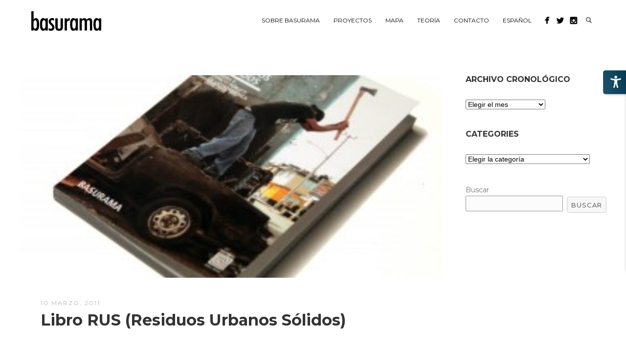

--- FILE ---
content_type: text/html; charset=UTF-8
request_url: https://basurama.org/prensa/6000km-2011-libro-6-000km-paisajes-despues-de-la-batalla-basurama-2011-rus-2008-2010-2012-libro-rus-residuos-urbanos-solidos/
body_size: 11347
content:
<!DOCTYPE html>
<html dir="ltr" lang="es-ES" prefix="og: https://ogp.me/ns#">
<head>
<meta http-equiv="Content-Type" content="text/html; charset=UTF-8" />

<!-- facebook meta tag for image -->
<meta property="og:image" content="https://basurama.org/wp-content/uploads/2013/01/portada-rus-libro-300x2325.jpg"/>
<!-- Google+ meta tag for image -->
<meta itemprop="image" content="https://basurama.org/wp-content/uploads/2013/01/portada-rus-libro-300x2325.jpg">
<!-- twitter meta -->
<meta name="twitter:card" content="summary_large_image" />
<meta name="twitter:site" content="@global_rec">
<meta name="twitter:title" content="" />
<meta name="twitter:description" content="" />
<meta name="twitter:creator" content="@global_rec">
<meta name="twitter:image:src" content="">
<meta property="twitter:account_id" content="XXXXXX" />


<!-- Mobile Devices Viewport Resset-->
<meta name="viewport" content="width=device-width, initial-scale=1.0, maximum-scale=1">
<meta name="apple-mobile-web-app-capable" content="yes">
<!-- <meta name="viewport" content="initial-scale=1.0, user-scalable=1" /> -->
<!-- Keywords-->
<meta name="keywords" content="basura, autobarrios, autoparques, basurama, gestión cultural, espacio público, RUS, arte, playgrounds" />





<link rel="alternate" type="application/rss+xml" title="Basurama RSS" href="https://basurama.org/feed/" />
<link rel="pingback" href="https://basurama.org/xmlrpc.php" />
<link rel="shortcut icon" type="image/x-icon" href="https://basurama.org/wp-content/uploads/2021/02/favicon.png" />

<!--[if lt IE 9]>
<script src="https://basurama.org/wp-content/themes/thestory/js/html5shiv.js"></script>
<![endif]-->

<title>Libro RUS (Residuos Urbanos Sólidos) - Basurama</title>

		<!-- All in One SEO 4.8.8 - aioseo.com -->
	<meta name="robots" content="max-image-preview:large" />
	<link rel="canonical" href="https://basurama.org/prensa/6000km-2011-libro-6-000km-paisajes-despues-de-la-batalla-basurama-2011-rus-2008-2010-2012-libro-rus-residuos-urbanos-solidos/" />
	<meta name="generator" content="All in One SEO (AIOSEO) 4.8.8" />
		<meta property="og:locale" content="es_ES" />
		<meta property="og:site_name" content="Basurama - In love we trash" />
		<meta property="og:type" content="article" />
		<meta property="og:title" content="Libro RUS (Residuos Urbanos Sólidos) - Basurama" />
		<meta property="og:url" content="https://basurama.org/prensa/6000km-2011-libro-6-000km-paisajes-despues-de-la-batalla-basurama-2011-rus-2008-2010-2012-libro-rus-residuos-urbanos-solidos/" />
		<meta property="article:published_time" content="2011-03-10T09:34:10+00:00" />
		<meta property="article:modified_time" content="2022-02-10T15:12:51+00:00" />
		<meta name="twitter:card" content="summary_large_image" />
		<meta name="twitter:title" content="Libro RUS (Residuos Urbanos Sólidos) - Basurama" />
		<script type="application/ld+json" class="aioseo-schema">
			{"@context":"https:\/\/schema.org","@graph":[{"@type":"BreadcrumbList","@id":"https:\/\/basurama.org\/prensa\/6000km-2011-libro-6-000km-paisajes-despues-de-la-batalla-basurama-2011-rus-2008-2010-2012-libro-rus-residuos-urbanos-solidos\/#breadcrumblist","itemListElement":[{"@type":"ListItem","@id":"https:\/\/basurama.org#listItem","position":1,"name":"Home","item":"https:\/\/basurama.org","nextItem":{"@type":"ListItem","@id":"https:\/\/basurama.org\/prensa\/6000km-2011-libro-6-000km-paisajes-despues-de-la-batalla-basurama-2011-rus-2008-2010-2012-libro-rus-residuos-urbanos-solidos\/#listItem","name":"Libro RUS (Residuos Urbanos S\u00f3lidos)"}},{"@type":"ListItem","@id":"https:\/\/basurama.org\/prensa\/6000km-2011-libro-6-000km-paisajes-despues-de-la-batalla-basurama-2011-rus-2008-2010-2012-libro-rus-residuos-urbanos-solidos\/#listItem","position":2,"name":"Libro RUS (Residuos Urbanos S\u00f3lidos)","previousItem":{"@type":"ListItem","@id":"https:\/\/basurama.org#listItem","name":"Home"}}]},{"@type":"Organization","@id":"https:\/\/basurama.org\/#organization","name":"Basurama","description":"In love we trash","url":"https:\/\/basurama.org\/"},{"@type":"WebPage","@id":"https:\/\/basurama.org\/prensa\/6000km-2011-libro-6-000km-paisajes-despues-de-la-batalla-basurama-2011-rus-2008-2010-2012-libro-rus-residuos-urbanos-solidos\/#webpage","url":"https:\/\/basurama.org\/prensa\/6000km-2011-libro-6-000km-paisajes-despues-de-la-batalla-basurama-2011-rus-2008-2010-2012-libro-rus-residuos-urbanos-solidos\/","name":"Libro RUS (Residuos Urbanos S\u00f3lidos) - Basurama","inLanguage":"es-ES","isPartOf":{"@id":"https:\/\/basurama.org\/#website"},"breadcrumb":{"@id":"https:\/\/basurama.org\/prensa\/6000km-2011-libro-6-000km-paisajes-despues-de-la-batalla-basurama-2011-rus-2008-2010-2012-libro-rus-residuos-urbanos-solidos\/#breadcrumblist"},"image":{"@type":"ImageObject","url":"https:\/\/basurama.org\/wp-content\/uploads\/2013\/01\/portada-rus-libro-300x2325.jpg","@id":"https:\/\/basurama.org\/prensa\/6000km-2011-libro-6-000km-paisajes-despues-de-la-batalla-basurama-2011-rus-2008-2010-2012-libro-rus-residuos-urbanos-solidos\/#mainImage","width":300,"height":232,"caption":"Libro RUS (Residuos Urbanos S\u00f3lidos)"},"primaryImageOfPage":{"@id":"https:\/\/basurama.org\/prensa\/6000km-2011-libro-6-000km-paisajes-despues-de-la-batalla-basurama-2011-rus-2008-2010-2012-libro-rus-residuos-urbanos-solidos\/#mainImage"},"datePublished":"2011-03-10T10:34:10+01:00","dateModified":"2022-02-10T16:12:51+01:00"},{"@type":"WebSite","@id":"https:\/\/basurama.org\/#website","url":"https:\/\/basurama.org\/","name":"Basurama","description":"In love we trash","inLanguage":"es-ES","publisher":{"@id":"https:\/\/basurama.org\/#organization"}}]}
		</script>
		<!-- All in One SEO -->

<link rel="alternate" hreflang="es-es" href="https://basurama.org/prensa/6000km-2011-libro-6-000km-paisajes-despues-de-la-batalla-basurama-2011-rus-2008-2010-2012-libro-rus-residuos-urbanos-solidos/" />
<link rel="alternate" hreflang="x-default" href="https://basurama.org/prensa/6000km-2011-libro-6-000km-paisajes-despues-de-la-batalla-basurama-2011-rus-2008-2010-2012-libro-rus-residuos-urbanos-solidos/" />
<link rel='dns-prefetch' href='//www.youtube.com' />
<link rel='dns-prefetch' href='//fonts.googleapis.com' />
<link rel='dns-prefetch' href='//s.w.org' />
<link rel="alternate" type="application/rss+xml" title="Basurama &raquo; Feed" href="https://basurama.org/feed/" />
<link rel="alternate" type="application/rss+xml" title="Basurama &raquo; Feed de los comentarios" href="https://basurama.org/comments/feed/" />
		<script type="text/javascript">
			window._wpemojiSettings = {"baseUrl":"https:\/\/s.w.org\/images\/core\/emoji\/13.1.0\/72x72\/","ext":".png","svgUrl":"https:\/\/s.w.org\/images\/core\/emoji\/13.1.0\/svg\/","svgExt":".svg","source":{"concatemoji":"https:\/\/basurama.org\/wp-includes\/js\/wp-emoji-release.min.js?ver=5.8.12"}};
			!function(e,a,t){var n,r,o,i=a.createElement("canvas"),p=i.getContext&&i.getContext("2d");function s(e,t){var a=String.fromCharCode;p.clearRect(0,0,i.width,i.height),p.fillText(a.apply(this,e),0,0);e=i.toDataURL();return p.clearRect(0,0,i.width,i.height),p.fillText(a.apply(this,t),0,0),e===i.toDataURL()}function c(e){var t=a.createElement("script");t.src=e,t.defer=t.type="text/javascript",a.getElementsByTagName("head")[0].appendChild(t)}for(o=Array("flag","emoji"),t.supports={everything:!0,everythingExceptFlag:!0},r=0;r<o.length;r++)t.supports[o[r]]=function(e){if(!p||!p.fillText)return!1;switch(p.textBaseline="top",p.font="600 32px Arial",e){case"flag":return s([127987,65039,8205,9895,65039],[127987,65039,8203,9895,65039])?!1:!s([55356,56826,55356,56819],[55356,56826,8203,55356,56819])&&!s([55356,57332,56128,56423,56128,56418,56128,56421,56128,56430,56128,56423,56128,56447],[55356,57332,8203,56128,56423,8203,56128,56418,8203,56128,56421,8203,56128,56430,8203,56128,56423,8203,56128,56447]);case"emoji":return!s([10084,65039,8205,55357,56613],[10084,65039,8203,55357,56613])}return!1}(o[r]),t.supports.everything=t.supports.everything&&t.supports[o[r]],"flag"!==o[r]&&(t.supports.everythingExceptFlag=t.supports.everythingExceptFlag&&t.supports[o[r]]);t.supports.everythingExceptFlag=t.supports.everythingExceptFlag&&!t.supports.flag,t.DOMReady=!1,t.readyCallback=function(){t.DOMReady=!0},t.supports.everything||(n=function(){t.readyCallback()},a.addEventListener?(a.addEventListener("DOMContentLoaded",n,!1),e.addEventListener("load",n,!1)):(e.attachEvent("onload",n),a.attachEvent("onreadystatechange",function(){"complete"===a.readyState&&t.readyCallback()})),(n=t.source||{}).concatemoji?c(n.concatemoji):n.wpemoji&&n.twemoji&&(c(n.twemoji),c(n.wpemoji)))}(window,document,window._wpemojiSettings);
		</script>
		<style type="text/css">
img.wp-smiley,
img.emoji {
	display: inline !important;
	border: none !important;
	box-shadow: none !important;
	height: 1em !important;
	width: 1em !important;
	margin: 0 .07em !important;
	vertical-align: -0.1em !important;
	background: none !important;
	padding: 0 !important;
}
</style>
	<link rel='stylesheet' id='wp-block-library-css'  href='https://basurama.org/wp-includes/css/dist/block-library/style.min.css?ver=5.8.12' type='text/css' media='all' />
<link rel='stylesheet' id='admin-style-css'  href='https://basurama.org/wp-content/plugins/accessibility/assets//css/admin-style.css?ver=1.0.6' type='text/css' media='all' />
<link rel='stylesheet' id='contact-form-7-css'  href='https://basurama.org/wp-content/plugins/contact-form-7/includes/css/styles.css?ver=5.5.3' type='text/css' media='all' />
<link rel='stylesheet' id='m34loops-css-css'  href='https://basurama.org/wp-content/plugins/loops-m34-master/style/loop-shortcode-m34.css?ver=5.8.12' type='text/css' media='all' />
<link rel='stylesheet' id='wpml-legacy-horizontal-list-0-css'  href='https://basurama.org/wp-content/plugins/sitepress-multilingual-cms/templates/language-switchers/legacy-list-horizontal/style.min.css?ver=1' type='text/css' media='all' />
<style id='wpml-legacy-horizontal-list-0-inline-css' type='text/css'>
.wpml-ls-statics-shortcode_actions, .wpml-ls-statics-shortcode_actions .wpml-ls-sub-menu, .wpml-ls-statics-shortcode_actions a {border-color:#cdcdcd;}.wpml-ls-statics-shortcode_actions a, .wpml-ls-statics-shortcode_actions .wpml-ls-sub-menu a, .wpml-ls-statics-shortcode_actions .wpml-ls-sub-menu a:link, .wpml-ls-statics-shortcode_actions li:not(.wpml-ls-current-language) .wpml-ls-link, .wpml-ls-statics-shortcode_actions li:not(.wpml-ls-current-language) .wpml-ls-link:link {color:#444444;background-color:#ffffff;}.wpml-ls-statics-shortcode_actions a, .wpml-ls-statics-shortcode_actions .wpml-ls-sub-menu a:hover,.wpml-ls-statics-shortcode_actions .wpml-ls-sub-menu a:focus, .wpml-ls-statics-shortcode_actions .wpml-ls-sub-menu a:link:hover, .wpml-ls-statics-shortcode_actions .wpml-ls-sub-menu a:link:focus {color:#000000;background-color:#eeeeee;}.wpml-ls-statics-shortcode_actions .wpml-ls-current-language > a {color:#444444;background-color:#ffffff;}.wpml-ls-statics-shortcode_actions .wpml-ls-current-language:hover>a, .wpml-ls-statics-shortcode_actions .wpml-ls-current-language>a:focus {color:#000000;background-color:#eeeeee;}
</style>
<link rel='stylesheet' id='wpml-menu-item-0-css'  href='https://basurama.org/wp-content/plugins/sitepress-multilingual-cms/templates/language-switchers/menu-item/style.min.css?ver=1' type='text/css' media='all' />
<link rel='stylesheet' id='cms-navigation-style-base-css'  href='https://basurama.org/wp-content/plugins/wpml-cms-nav/res/css/cms-navigation-base.css?ver=1.5.5' type='text/css' media='screen' />
<link rel='stylesheet' id='cms-navigation-style-css'  href='https://basurama.org/wp-content/plugins/wpml-cms-nav/res/css/cms-navigation.css?ver=1.5.5' type='text/css' media='screen' />
<link rel='stylesheet' id='pexeto-font-0-css' href="https://fonts.googleapis.com/css?family=Open+Sans%3A400%2C300%2C400italic%2C700&#038;ver=5.8.12" type='text/css' media='all' />
<link rel='stylesheet' id='pexeto-font-1-css' href="https://fonts.googleapis.com/css?family=Montserrat%3A400%2C700&#038;ver=5.8.12" type='text/css' media='all' />
<link rel='stylesheet' id='pexeto-pretty-photo-css'  href='https://basurama.org/wp-content/themes/thestory/css/prettyPhoto.css?ver=1.9.13' type='text/css' media='all' />
<link rel='stylesheet' id='pexeto-stylesheet-css'  href='https://basurama.org/wp-content/themes/thestory-child-basurama/style.css?ver=1.9.13' type='text/css' media='all' />
<style id='pexeto-stylesheet-inline-css' type='text/css'>
button, .button , input[type="submit"], input[type="button"], 
								#submit, .left-arrow:hover,.right-arrow:hover, .ps-left-arrow:hover, 
								.ps-right-arrow:hover, .cs-arrows:hover,.nivo-nextNav:hover, .nivo-prevNav:hover,
								.scroll-to-top:hover, .services-icon .img-container, .services-thumbnail h3:after,
								.pg-pagination a.current, .pg-pagination a:hover, #content-container .wp-pagenavi span.current, 
								#content-container .wp-pagenavi a:hover, #blog-pagination a:hover,
								.pg-item h2:after, .pc-item h2:after, .ps-icon, .ps-left-arrow:hover, .ps-right-arrow:hover,
								.pc-next:hover, .pc-prev:hover, .pc-wrapper .icon-circle, .pg-item .icon-circle, .qg-img .icon-circle,
								.ts-arrow:hover, .section-light .section-title:before, .section-light2 .section-title:after,
								.section-light-bg .section-title:after, .section-dark .section-title:after,
								.woocommerce .widget_price_filter .ui-slider .ui-slider-range,
								.woocommerce-page .widget_price_filter .ui-slider .ui-slider-range, 
								.controlArrow.prev:hover,.controlArrow.next:hover, .pex-woo-cart-num,
								.woocommerce span.onsale, .woocommerce-page span.onsale.woocommerce nav.woocommerce-pagination ul li span.current, .woocommerce-page nav.woocommerce-pagination ul li span.current,
								.woocommerce #content nav.woocommerce-pagination ul li span.current, .woocommerce-page #content nav.woocommerce-pagination ul li span.current,
								.woocommerce #content nav.woocommerce-pagination ul li span.current, .woocommerce-page #content nav.woocommerce-pagination ul li span.current,
								.woocommerce nav.woocommerce-pagination ul li a:hover, .woocommerce-page nav.woocommerce-pagination ul li a:hover,
								.woocommerce #content nav.woocommerce-pagination ul li a:hover, .woocommerce-page #content nav.woocommerce-pagination ul li a:hover,
								.woocommerce nav.woocommerce-pagination ul li a:focus, .woocommerce-page nav.woocommerce-pagination ul li a:focus,
								.woocommerce #content nav.woocommerce-pagination ul li a:focus, .woocommerce-page #content nav.woocommerce-pagination ul li a:focus,
								.pt-highlight .pt-title{background-color:#ceb829;}a, a:hover, .post-info a:hover, .read-more, .footer-widgets a:hover, .comment-info .reply,
								.comment-info .reply a, .comment-info, .post-title a:hover, .post-tags a, .format-aside aside a:hover,
								.testimonials-details a, .lp-title a:hover, .woocommerce .star-rating, .woocommerce-page .star-rating,
								.woocommerce .star-rating:before, .woocommerce-page .star-rating:before, .tabs .current a,
								#wp-calendar tbody td a, .widget_nav_menu li.current-menu-item > a, .archive-page a:hover, .woocommerce-MyAccount-navigation li.is-active a{color:#ceb829;}.accordion-title.current, .read-more, .bypostauthor, .sticky,
								.pg-cat-filter a.current{border-color:#ceb829;}.pg-element-loading .icon-circle:after{border-top-color:#ceb829;}body, .page-wrapper, #sidebar input[type="text"], 
									#sidebar input[type="password"], #sidebar textarea, .comment-respond input[type="text"],
									 .comment-respond textarea{background-color:#ffffff;}.header-wrapper, .pg-navigation, .mobile.page-template-template-fullscreen-slider-php #header, .mobile.page-template-template-fullscreen-slider-php .header-wrapper{background-color:#ffffff;}.page-title h1, #menu>ul>li>a, #menu>div>ul>li>a, .page-subtitle, 
								.icon-basket:before, .pex-woo-cart-btn:before, .pg-cat-filter a,
								.ps-nav-text, .ps-back-text, .mob-nav-btn, .pg-filter-btn{color:#000000;}.page-title h1:after, .nav-menu > ul > li > a:after, 
								.nav-menu > div.menu-ul > ul > li > a:after, .ps-new-loading span{background-color:#000000;}.dark-header #header{background-color:rgba(255,255,255,0.7);}.fixed-header-scroll #header{background-color:rgba(255,255,255,0.95);}#logo-container img{width:143px; }#logo-container img{height:40px;}h1,h2,h3,h4,h5,h6,.pt-price{font-family:Montserrat;}body{font-family:Montserrat;font-size:14px;}body, #footer, .sidebar-box, .services-box, .ps-content, .page-masonry .post, .services-title-box{font-size:14px;}#menu ul li a{font-family:Montserrat;}.page-title h1{font-family:Montserrat;font-size:30px;}.sidebar-box .title, .footer-box .title{font-family:Montserrat;font-size:16px;}.page-title-wrapper{min-height:150px; height:150px;}.content-slider{padding-top:60px; padding-bottom:43px;}@media screen and (max-width: 1000px){.content-slider{padding-top:100px; padding-bottom:75px;}}.page-id-21832 .section-desc,
.page-id-22346 .section-desc
 { max-width: 100%; }

#cookie-notice .button {
font-size: 11px;
padding: 5px 10px;
}
</style>
<!--[if lte IE 8]>
<link rel='stylesheet' id='pexeto-ie8-css'  href='https://basurama.org/wp-content/themes/thestory/css/style_ie8.css?ver=1.9.13' type='text/css' media='all' />
<![endif]-->
<link rel='stylesheet' id='wp-pagenavi-css'  href='https://basurama.org/wp-content/plugins/wp-pagenavi/pagenavi-css.css?ver=2.70' type='text/css' media='all' />
<script type='text/javascript' src='https://basurama.org/wp-includes/js/jquery/jquery.min.js?ver=3.6.0' id='jquery-core-js'></script>
<script type='text/javascript' src='https://basurama.org/wp-includes/js/jquery/jquery-migrate.min.js?ver=3.3.2' id='jquery-migrate-js'></script>
<script type='text/javascript' src='https://basurama.org/wp-content/themes/thestory-child-basurama/js/basurama-portfolio-gallery.js?ver=0.1' id='basurama-portfolio-gallery-js'></script>
<link rel="https://api.w.org/" href="https://basurama.org/wp-json/" /><link rel="EditURI" type="application/rsd+xml" title="RSD" href="https://basurama.org/xmlrpc.php?rsd" />
<link rel="wlwmanifest" type="application/wlwmanifest+xml" href="https://basurama.org/wp-includes/wlwmanifest.xml" /> 
<meta name="generator" content="WordPress 5.8.12" />
<link rel='shortlink' href='https://basurama.org/?p=29108' />
<link rel="alternate" type="application/json+oembed" href="https://basurama.org/wp-json/oembed/1.0/embed?url=https%3A%2F%2Fbasurama.org%2Fprensa%2F6000km-2011-libro-6-000km-paisajes-despues-de-la-batalla-basurama-2011-rus-2008-2010-2012-libro-rus-residuos-urbanos-solidos%2F" />
<link rel="alternate" type="text/xml+oembed" href="https://basurama.org/wp-json/oembed/1.0/embed?url=https%3A%2F%2Fbasurama.org%2Fprensa%2F6000km-2011-libro-6-000km-paisajes-despues-de-la-batalla-basurama-2011-rus-2008-2010-2012-libro-rus-residuos-urbanos-solidos%2F&#038;format=xml" />
<meta name="generator" content="WPML ver:4.6.13 stt:1,2;" />
<script>
  (function(i,s,o,g,r,a,m){i['GoogleAnalyticsObject']=r;i[r]=i[r]||function(){
  (i[r].q=i[r].q||[]).push(arguments)},i[r].l=1*new Date();a=s.createElement(o),
  m=s.getElementsByTagName(o)[0];a.async=1;a.src=g;m.parentNode.insertBefore(a,m)
  })(window,document,'script','//www.google-analytics.com/analytics.js','ga');

  ga('create', 'UA-339557-1', 'auto');
  ga('send', 'pageview');

</script>		<style type="text/css" id="wp-custom-css">
			.link-title {
    text-transform: uppercase;
    letter-spacing: 2px;
    background: rgba(0, 0, 0, 0.7);
    -webkit-border-radius: 2px;
    -moz-border-radius: 2px;
    border-radius: 2px;
    padding: 4px 26px 8px 26px;
    display: inline-block;
    font-weight: normal;
    font-size: 11px;
    text-align: center;
}
.section-full-width.full-map {
	    height: calc(100vh - 95px - 88px);
}
.section-full-width.full-map .section-boxed {
    margin: 0!important;
    max-width: 100%;
    padding: 0;
    height: 100%;
}
.section-full-width.full-map .section-boxed > div {
	height: 100%;
}
/*2021*/

.ps-basic {
    font-size: 16px;
    color: #000;
}
#content-container .section-full-width .section-boxed {
    margin: 30px auto; 
}
#content-container .section-boxed {
    margin: 30px auto;
}
.cs-title {
  text-transform: uppercase;
    font-size: 20px;
  
}
.portfolio-list .pg-item img, .portfolio-list .pc-item img {
    object-fit: cover;
    width: 390px;
    height: 246px;
}

@media screen and (max-width: 1000px) {
  .pg-cat-filter ul li a {
    color: #000000;
  }
}		</style>
		
</head>
<body class="prensa-template-default single single-prensa postid-29108 fixed-header no-slider dark-header icons-style-dark parallax-header">
<div id="main-container" >
	<div  class="page-wrapper" >
		<!--HEADER -->
				<div class="header-wrapper" >

				<header id="header">
			<div class="section-boxed section-header">
						<div id="logo-container">
								<a href="https://basurama.org/"><img src="https://basurama.org/wp-content/uploads/2015/04/basurama.logo_2.png" alt="Basurama" /></a>
			</div>	

			
			<div class="mobile-nav">
				<span class="mob-nav-btn">Menu</span>
			</div>
	 		<nav class="navigation-container">
				<div id="menu" class="nav-menu">
				<ul id="menu-header-espanol" class="menu-ul"><li id="menu-item-24897" class="menu-item menu-item-type-post_type menu-item-object-page menu-item-24897"><a href="https://basurama.org/basurama/">Sobre Basurama</a></li>
<li id="menu-item-24894" class="menu-item menu-item-type-post_type menu-item-object-page menu-item-24894"><a href="https://basurama.org/proyectos/">Proyectos</a></li>
<li id="menu-item-24893" class="menu-item menu-item-type-post_type menu-item-object-page menu-item-24893"><a href="https://basurama.org/mapa/">Mapa</a></li>
<li id="menu-item-28976" class="menu-item menu-item-type-custom menu-item-object-custom menu-item-has-children menu-item-28976"><a href="#">Teoría</a>
<ul class="sub-menu">
	<li id="menu-item-28977" class="menu-item menu-item-type-post_type menu-item-object-page menu-item-28977"><a href="https://basurama.org/publicaciones/">Publicaciones</a></li>
	<li id="menu-item-28978" class="menu-item menu-item-type-post_type menu-item-object-page menu-item-28978"><a href="https://basurama.org/conferencias-2/">Conferencias</a></li>
	<li id="menu-item-28979" class="menu-item menu-item-type-post_type menu-item-object-page menu-item-28979"><a href="https://basurama.org/textos/">Textos</a></li>
	<li id="menu-item-28980" class="menu-item menu-item-type-post_type menu-item-object-page menu-item-28980"><a href="https://basurama.org/manuales/">Manuales</a></li>
</ul>
</li>
<li id="menu-item-24896" class="menu-item menu-item-type-post_type menu-item-object-page menu-item-24896"><a href="https://basurama.org/contacto/">Contacto</a></li>
<li id="menu-item-wpml-ls-866-es" class="menu-item wpml-ls-slot-866 wpml-ls-item wpml-ls-item-es wpml-ls-current-language wpml-ls-menu-item wpml-ls-first-item wpml-ls-last-item menu-item-type-wpml_ls_menu_item menu-item-object-wpml_ls_menu_item menu-item-wpml-ls-866-es"><a title="Español" href="https://basurama.org/prensa/6000km-2011-libro-6-000km-paisajes-despues-de-la-batalla-basurama-2011-rus-2008-2010-2012-libro-rus-residuos-urbanos-solidos/"><span class="wpml-ls-native" lang="es">Español</span></a></li>
</ul>				</div>
				
				<div class="header-buttons">
				<div class="header-search">
						<div class="search-wrapper">
	<form role="search" method="get" class="searchform" action="https://basurama.org" >
		<input type="text" name="s" class="search-input placeholder"  placeholder="Search" />
		<input type="submit" value="" class="search-button"/>
	</form>
</div>
					<a href="#" class="header-search-btn">Search</a></div>
					<div class="social-profiles"><ul class="social-icons">
		<li>
		<a href="https://www.facebook.com/basurama" target="_blank"  title="Facebook">
			<div>
				<img src="/wp-content/themes/thestory/images/icons/facebook.png" />
			</div>
		</a>
	</li>
		<li>
		<a href="https://twitter.com/basurama" target="_blank" title="Twitter">
			<div>
				<img src="/wp-content/themes/thestory/images/icons/twitter.png" />
			</div>
		</a>
	</li>
		<li>
		<a href="https://instagram.com/basuramaoficial" target="_blank"  title="Instagram">
			<div>
				<img src="/wp-content/themes/thestory/images/icons/instagram.png" />
			</div>
		</a>
	</li>
		</ul></div>
					</div>
			</nav>

				
			<div class="clear"></div>       
			<div id="navigation-line"></div>
		</div>
		</header><!-- end #header -->

</div>
<div id="content-container" class="content-boxed layout-right">
<div id="content" class="content">
<article id="post-29108" class="blog-single-post theme-post-entry post-29108 prensa type-prensa status-publish has-post-thumbnail hentry">


				<div class="blog-post-img img-loading" style="min-width:864px; min-height:415px;">
										
					<img src="https://basurama.org/wp-content/uploads/2013/01/portada-rus-libro-300x2325-1014x487.jpg" alt="Libro RUS (Residuos Urbanos Sólidos)"/>
									</div>
				<div class="post-content">


	<div class="post-info top">
		<span class="post-type-icon-wrap"><span class="post-type-icon"></span></span>
					<span class="post-date">
				<time class="entry-date published" datetime="2011-03-10T10:34:10+01:00">10 marzo, 2011</time><time class="updated" datetime="2022-02-10T16:12:51+01:00">10 febrero, 2022</time>				
			</span>	
			</div>
		<div class="post-title-wrapper">
			
			<h1 class="post-title entry-title">
			Libro RUS (Residuos Urbanos Sólidos)			</h1>

		</div>
		<div class="clear"></div>




	<div class="post-content-content">

	<div class="entry-content">		</div>
		<div class="clear"></div>
				


	<div class="post-info bottom">
		<span class="post-type-icon-wrap"><span class="post-type-icon"></span></span>
			</div>
<div class="clear"></div>
</div>
</div>


	<div class="social-share"><div class="share-title">Share</div><ul><li title="Facebook" class="share-item share-fb" data-url="https://basurama.org/prensa/6000km-2011-libro-6-000km-paisajes-despues-de-la-batalla-basurama-2011-rus-2008-2010-2012-libro-rus-residuos-urbanos-solidos/" data-type="facebook" data-title="Libro RUS (Residuos Urbanos Sólidos)"></li><li title="Twitter" class="share-item share-tw" data-url="https://basurama.org/prensa/6000km-2011-libro-6-000km-paisajes-despues-de-la-batalla-basurama-2011-rus-2008-2010-2012-libro-rus-residuos-urbanos-solidos/" data-title="Libro RUS (Residuos Urbanos Sólidos)" data-type="twitter"></li><li title="Pinterest" class="share-item share-pn" data-url="https://basurama.org/prensa/6000km-2011-libro-6-000km-paisajes-despues-de-la-batalla-basurama-2011-rus-2008-2010-2012-libro-rus-residuos-urbanos-solidos/" data-title="Libro RUS (Residuos Urbanos Sólidos)" data-media="https://basurama.org/wp-content/uploads/2013/01/portada-rus-libro-300x2325.jpg" data-type="pinterest"></li></ul></div><div class="clear"></div><div class="clear"></div><div class="post-content pexeto-related-posts"><h3>You may also like</h3><div class="cols-wrapper cols-3"><div class="col rp"><div class="rp-header"></div><div class="rp-no-header"><h4 class="rp-post-title"><a href="https://basurama.org/2020/03/26/entrada-de-prueba-accion/">entrada de prueba- accion</a></h4></div></div><div class="col rp"><div class="rp-header"><a href="https://basurama.org/2018/06/15/cosmos-en-pamplona/"><img src="https://basurama.org/wp-content/uploads/2018/06/basurama-cosmos-03-268x250.jpeg" alt="" /></a></div><h4 class="rp-post-title"><a href="https://basurama.org/2018/06/15/cosmos-en-pamplona/">Cosmos en Pamplona</a></h4></div><div class="col rp nomargin"><div class="rp-header"><a href="https://basurama.org/2017/09/12/de-amar-el-mar-a-organizar-un-festival/"><img src="https://basurama.org/wp-content/uploads/2017/09/festival-borobilbi-268x250.png" alt="" /></a></div><h4 class="rp-post-title"><a href="https://basurama.org/2017/09/12/de-amar-el-mar-a-organizar-un-festival/">De amar el mar a organizar un festival</a></h4></div></div></div>
<div class="clear"></div>
</article>
<div id="comments">
<div id="comment-content-container">
</div>
</div>
</div> <!-- end main content holder (#content/#full-width) -->
	<div id="sidebar" class="sidebar"><aside class="sidebar-box widget_archive" id="archives-3"><h4 class="title">Archivo Cronológico</h4>		<label class="screen-reader-text" for="archives-dropdown-3">Archivo Cronológico</label>
		<select id="archives-dropdown-3" name="archive-dropdown">
			
			<option value="">Elegir el mes</option>
				<option value='https://basurama.org/2020/03/'> marzo 2020 &nbsp;(1)</option>
	<option value='https://basurama.org/2018/06/'> junio 2018 &nbsp;(1)</option>
	<option value='https://basurama.org/2017/09/'> septiembre 2017 &nbsp;(1)</option>
	<option value='https://basurama.org/2017/05/'> mayo 2017 &nbsp;(1)</option>
	<option value='https://basurama.org/2016/11/'> noviembre 2016 &nbsp;(1)</option>
	<option value='https://basurama.org/2015/12/'> diciembre 2015 &nbsp;(1)</option>
	<option value='https://basurama.org/2015/10/'> octubre 2015 &nbsp;(1)</option>
	<option value='https://basurama.org/2015/07/'> julio 2015 &nbsp;(1)</option>
	<option value='https://basurama.org/2015/06/'> junio 2015 &nbsp;(1)</option>
	<option value='https://basurama.org/2015/05/'> mayo 2015 &nbsp;(3)</option>
	<option value='https://basurama.org/2015/04/'> abril 2015 &nbsp;(2)</option>
	<option value='https://basurama.org/2015/03/'> marzo 2015 &nbsp;(1)</option>
	<option value='https://basurama.org/2015/02/'> febrero 2015 &nbsp;(2)</option>
	<option value='https://basurama.org/2015/01/'> enero 2015 &nbsp;(1)</option>
	<option value='https://basurama.org/2014/12/'> diciembre 2014 &nbsp;(1)</option>
	<option value='https://basurama.org/2014/11/'> noviembre 2014 &nbsp;(3)</option>
	<option value='https://basurama.org/2014/10/'> octubre 2014 &nbsp;(8)</option>
	<option value='https://basurama.org/2014/09/'> septiembre 2014 &nbsp;(4)</option>
	<option value='https://basurama.org/2014/08/'> agosto 2014 &nbsp;(1)</option>
	<option value='https://basurama.org/2014/07/'> julio 2014 &nbsp;(9)</option>
	<option value='https://basurama.org/2014/06/'> junio 2014 &nbsp;(9)</option>
	<option value='https://basurama.org/2014/05/'> mayo 2014 &nbsp;(5)</option>
	<option value='https://basurama.org/2014/04/'> abril 2014 &nbsp;(8)</option>
	<option value='https://basurama.org/2014/03/'> marzo 2014 &nbsp;(5)</option>
	<option value='https://basurama.org/2014/02/'> febrero 2014 &nbsp;(6)</option>
	<option value='https://basurama.org/2014/01/'> enero 2014 &nbsp;(5)</option>
	<option value='https://basurama.org/2013/12/'> diciembre 2013 &nbsp;(4)</option>
	<option value='https://basurama.org/2013/11/'> noviembre 2013 &nbsp;(8)</option>
	<option value='https://basurama.org/2013/10/'> octubre 2013 &nbsp;(7)</option>
	<option value='https://basurama.org/2013/09/'> septiembre 2013 &nbsp;(11)</option>
	<option value='https://basurama.org/2013/07/'> julio 2013 &nbsp;(4)</option>
	<option value='https://basurama.org/2013/06/'> junio 2013 &nbsp;(9)</option>
	<option value='https://basurama.org/2013/05/'> mayo 2013 &nbsp;(4)</option>
	<option value='https://basurama.org/2013/04/'> abril 2013 &nbsp;(5)</option>
	<option value='https://basurama.org/2013/03/'> marzo 2013 &nbsp;(5)</option>
	<option value='https://basurama.org/2013/02/'> febrero 2013 &nbsp;(2)</option>
	<option value='https://basurama.org/2013/01/'> enero 2013 &nbsp;(7)</option>
	<option value='https://basurama.org/2012/12/'> diciembre 2012 &nbsp;(8)</option>
	<option value='https://basurama.org/2012/11/'> noviembre 2012 &nbsp;(2)</option>
	<option value='https://basurama.org/2012/10/'> octubre 2012 &nbsp;(10)</option>
	<option value='https://basurama.org/2012/09/'> septiembre 2012 &nbsp;(5)</option>
	<option value='https://basurama.org/2012/08/'> agosto 2012 &nbsp;(4)</option>
	<option value='https://basurama.org/2012/07/'> julio 2012 &nbsp;(6)</option>
	<option value='https://basurama.org/2012/06/'> junio 2012 &nbsp;(8)</option>
	<option value='https://basurama.org/2012/05/'> mayo 2012 &nbsp;(6)</option>
	<option value='https://basurama.org/2012/04/'> abril 2012 &nbsp;(3)</option>
	<option value='https://basurama.org/2012/03/'> marzo 2012 &nbsp;(5)</option>
	<option value='https://basurama.org/2012/02/'> febrero 2012 &nbsp;(3)</option>
	<option value='https://basurama.org/2012/01/'> enero 2012 &nbsp;(2)</option>
	<option value='https://basurama.org/2011/12/'> diciembre 2011 &nbsp;(5)</option>
	<option value='https://basurama.org/2011/11/'> noviembre 2011 &nbsp;(3)</option>
	<option value='https://basurama.org/2011/10/'> octubre 2011 &nbsp;(4)</option>
	<option value='https://basurama.org/2011/09/'> septiembre 2011 &nbsp;(8)</option>
	<option value='https://basurama.org/2011/08/'> agosto 2011 &nbsp;(3)</option>
	<option value='https://basurama.org/2011/07/'> julio 2011 &nbsp;(3)</option>
	<option value='https://basurama.org/2011/06/'> junio 2011 &nbsp;(2)</option>
	<option value='https://basurama.org/2011/05/'> mayo 2011 &nbsp;(6)</option>
	<option value='https://basurama.org/2011/04/'> abril 2011 &nbsp;(4)</option>
	<option value='https://basurama.org/2011/03/'> marzo 2011 &nbsp;(3)</option>
	<option value='https://basurama.org/2011/02/'> febrero 2011 &nbsp;(1)</option>

		</select>

<script type="text/javascript">
/* <![CDATA[ */
(function() {
	var dropdown = document.getElementById( "archives-dropdown-3" );
	function onSelectChange() {
		if ( dropdown.options[ dropdown.selectedIndex ].value !== '' ) {
			document.location.href = this.options[ this.selectedIndex ].value;
		}
	}
	dropdown.onchange = onSelectChange;
})();
/* ]]> */
</script>
			</aside><aside class="sidebar-box widget_categories" id="categories-2"><h4 class="title">Categories</h4><form action="https://basurama.org" method="get"><label class="screen-reader-text" for="cat">Categories</label><select  name='cat' id='cat' class='postform' >
	<option value='-1'>Elegir la categoría</option>
	<option class="level-0" value="35">Actualidad y noticias&nbsp;&nbsp;(210)</option>
	<option class="level-0" value="885">Arquitectura&nbsp;&nbsp;(1)</option>
	<option class="level-0" value="963">así va Basurama&nbsp;&nbsp;(3)</option>
	<option class="level-0" value="901">Citas&nbsp;&nbsp;(1)</option>
	<option class="level-0" value="960">conferencias&nbsp;&nbsp;(1)</option>
	<option class="level-0" value="887">diseño&nbsp;&nbsp;(3)</option>
	<option class="level-0" value="888">Eventos&nbsp;&nbsp;(4)</option>
	<option class="level-0" value="1">General&nbsp;&nbsp;(36)</option>
	<option class="level-0" value="5">Proyectos&nbsp;&nbsp;(20)</option>
	<option class="level-1" value="10">&nbsp;&nbsp;&nbsp;Año&nbsp;&nbsp;(4)</option>
	<option class="level-2" value="25">&nbsp;&nbsp;&nbsp;&nbsp;&nbsp;&nbsp;2002&nbsp;&nbsp;(2)</option>
	<option class="level-2" value="27">&nbsp;&nbsp;&nbsp;&nbsp;&nbsp;&nbsp;2004&nbsp;&nbsp;(1)</option>
	<option class="level-2" value="28">&nbsp;&nbsp;&nbsp;&nbsp;&nbsp;&nbsp;2005&nbsp;&nbsp;(1)</option>
	<option class="level-2" value="12">&nbsp;&nbsp;&nbsp;&nbsp;&nbsp;&nbsp;2006&nbsp;&nbsp;(8)</option>
	<option class="level-2" value="15">&nbsp;&nbsp;&nbsp;&nbsp;&nbsp;&nbsp;2008&nbsp;&nbsp;(9)</option>
	<option class="level-2" value="103">&nbsp;&nbsp;&nbsp;&nbsp;&nbsp;&nbsp;2011&nbsp;&nbsp;(14)</option>
	<option class="level-2" value="541">&nbsp;&nbsp;&nbsp;&nbsp;&nbsp;&nbsp;2012&nbsp;&nbsp;(1)</option>
	<option class="level-2" value="590">&nbsp;&nbsp;&nbsp;&nbsp;&nbsp;&nbsp;2013&nbsp;&nbsp;(8)</option>
	<option class="level-2" value="600">&nbsp;&nbsp;&nbsp;&nbsp;&nbsp;&nbsp;2014&nbsp;&nbsp;(1)</option>
	<option class="level-2" value="653">&nbsp;&nbsp;&nbsp;&nbsp;&nbsp;&nbsp;2015&nbsp;&nbsp;(1)</option>
	<option class="level-2" value="1061">&nbsp;&nbsp;&nbsp;&nbsp;&nbsp;&nbsp;2017&nbsp;&nbsp;(1)</option>
	<option class="level-1" value="104">&nbsp;&nbsp;&nbsp;Ciudad&nbsp;&nbsp;(10)</option>
	<option class="level-2" value="587">&nbsp;&nbsp;&nbsp;&nbsp;&nbsp;&nbsp;Addis Abeba&nbsp;&nbsp;(1)</option>
	<option class="level-2" value="129">&nbsp;&nbsp;&nbsp;&nbsp;&nbsp;&nbsp;Asunción&nbsp;&nbsp;(3)</option>
	<option class="level-2" value="485">&nbsp;&nbsp;&nbsp;&nbsp;&nbsp;&nbsp;Banff&nbsp;&nbsp;(1)</option>
	<option class="level-2" value="621">&nbsp;&nbsp;&nbsp;&nbsp;&nbsp;&nbsp;Batumi&nbsp;&nbsp;(1)</option>
	<option class="level-2" value="503">&nbsp;&nbsp;&nbsp;&nbsp;&nbsp;&nbsp;Benicássim&nbsp;&nbsp;(1)</option>
	<option class="level-2" value="109">&nbsp;&nbsp;&nbsp;&nbsp;&nbsp;&nbsp;Berlín&nbsp;&nbsp;(1)</option>
	<option class="level-2" value="626">&nbsp;&nbsp;&nbsp;&nbsp;&nbsp;&nbsp;Bochum&nbsp;&nbsp;(2)</option>
	<option class="level-2" value="509">&nbsp;&nbsp;&nbsp;&nbsp;&nbsp;&nbsp;Boston&nbsp;&nbsp;(3)</option>
	<option class="level-2" value="77">&nbsp;&nbsp;&nbsp;&nbsp;&nbsp;&nbsp;Brasilia&nbsp;&nbsp;(1)</option>
	<option class="level-2" value="132">&nbsp;&nbsp;&nbsp;&nbsp;&nbsp;&nbsp;Buenos Aires&nbsp;&nbsp;(1)</option>
	<option class="level-2" value="550">&nbsp;&nbsp;&nbsp;&nbsp;&nbsp;&nbsp;Casablanca&nbsp;&nbsp;(1)</option>
	<option class="level-2" value="601">&nbsp;&nbsp;&nbsp;&nbsp;&nbsp;&nbsp;Castellón&nbsp;&nbsp;(1)</option>
	<option class="level-2" value="841">&nbsp;&nbsp;&nbsp;&nbsp;&nbsp;&nbsp;Ciudad del Cabo&nbsp;&nbsp;(1)</option>
	<option class="level-2" value="130">&nbsp;&nbsp;&nbsp;&nbsp;&nbsp;&nbsp;Córdoba&nbsp;&nbsp;(4)</option>
	<option class="level-2" value="499">&nbsp;&nbsp;&nbsp;&nbsp;&nbsp;&nbsp;El Cairo&nbsp;&nbsp;(2)</option>
	<option class="level-2" value="597">&nbsp;&nbsp;&nbsp;&nbsp;&nbsp;&nbsp;Gdansk&nbsp;&nbsp;(1)</option>
	<option class="level-2" value="537">&nbsp;&nbsp;&nbsp;&nbsp;&nbsp;&nbsp;La Paz &#8211; El Alto&nbsp;&nbsp;(1)</option>
	<option class="level-2" value="108">&nbsp;&nbsp;&nbsp;&nbsp;&nbsp;&nbsp;Lima&nbsp;&nbsp;(1)</option>
	<option class="level-2" value="110">&nbsp;&nbsp;&nbsp;&nbsp;&nbsp;&nbsp;Lleida&nbsp;&nbsp;(3)</option>
	<option class="level-2" value="140">&nbsp;&nbsp;&nbsp;&nbsp;&nbsp;&nbsp;Logroño&nbsp;&nbsp;(2)</option>
	<option class="level-2" value="105">&nbsp;&nbsp;&nbsp;&nbsp;&nbsp;&nbsp;Madrid&nbsp;&nbsp;(5)</option>
	<option class="level-2" value="627">&nbsp;&nbsp;&nbsp;&nbsp;&nbsp;&nbsp;Maputo&nbsp;&nbsp;(1)</option>
	<option class="level-2" value="138">&nbsp;&nbsp;&nbsp;&nbsp;&nbsp;&nbsp;México D.F.&nbsp;&nbsp;(2)</option>
	<option class="level-2" value="414">&nbsp;&nbsp;&nbsp;&nbsp;&nbsp;&nbsp;Milán&nbsp;&nbsp;(1)</option>
	<option class="level-2" value="131">&nbsp;&nbsp;&nbsp;&nbsp;&nbsp;&nbsp;Montevideo&nbsp;&nbsp;(2)</option>
	<option class="level-2" value="57">&nbsp;&nbsp;&nbsp;&nbsp;&nbsp;&nbsp;Murcia&nbsp;&nbsp;(1)</option>
	<option class="level-2" value="505">&nbsp;&nbsp;&nbsp;&nbsp;&nbsp;&nbsp;New york&nbsp;&nbsp;(1)</option>
	<option class="level-2" value="557">&nbsp;&nbsp;&nbsp;&nbsp;&nbsp;&nbsp;Niamey&nbsp;&nbsp;(1)</option>
	<option class="level-2" value="546">&nbsp;&nbsp;&nbsp;&nbsp;&nbsp;&nbsp;Orán&nbsp;&nbsp;(1)</option>
	<option class="level-2" value="612">&nbsp;&nbsp;&nbsp;&nbsp;&nbsp;&nbsp;Oslo&nbsp;&nbsp;(1)</option>
	<option class="level-2" value="473">&nbsp;&nbsp;&nbsp;&nbsp;&nbsp;&nbsp;Palma de Mallorca&nbsp;&nbsp;(1)</option>
	<option class="level-2" value="625">&nbsp;&nbsp;&nbsp;&nbsp;&nbsp;&nbsp;Río de Janeiro&nbsp;&nbsp;(1)</option>
	<option class="level-2" value="614">&nbsp;&nbsp;&nbsp;&nbsp;&nbsp;&nbsp;Roskilde&nbsp;&nbsp;(1)</option>
	<option class="level-2" value="128">&nbsp;&nbsp;&nbsp;&nbsp;&nbsp;&nbsp;San Juan de Puerto Rico&nbsp;&nbsp;(1)</option>
	<option class="level-2" value="113">&nbsp;&nbsp;&nbsp;&nbsp;&nbsp;&nbsp;San Pedro de Sacatepéquez&nbsp;&nbsp;(1)</option>
	<option class="level-2" value="111">&nbsp;&nbsp;&nbsp;&nbsp;&nbsp;&nbsp;São Paulo&nbsp;&nbsp;(2)</option>
	<option class="level-2" value="139">&nbsp;&nbsp;&nbsp;&nbsp;&nbsp;&nbsp;Sevilla&nbsp;&nbsp;(1)</option>
	<option class="level-2" value="594">&nbsp;&nbsp;&nbsp;&nbsp;&nbsp;&nbsp;Tarragona&nbsp;&nbsp;(1)</option>
	<option class="level-2" value="142">&nbsp;&nbsp;&nbsp;&nbsp;&nbsp;&nbsp;Valdemoro&nbsp;&nbsp;(2)</option>
	<option class="level-2" value="593">&nbsp;&nbsp;&nbsp;&nbsp;&nbsp;&nbsp;Washington, D.C.&nbsp;&nbsp;(1)</option>
	<option class="level-1" value="8">&nbsp;&nbsp;&nbsp;Material&nbsp;&nbsp;(3)</option>
	<option class="level-2" value="493">&nbsp;&nbsp;&nbsp;&nbsp;&nbsp;&nbsp;Andamios&nbsp;&nbsp;(1)</option>
	<option class="level-2" value="513">&nbsp;&nbsp;&nbsp;&nbsp;&nbsp;&nbsp;Audiovisual&nbsp;&nbsp;(3)</option>
	<option class="level-2" value="413">&nbsp;&nbsp;&nbsp;&nbsp;&nbsp;&nbsp;Basura doméstica&nbsp;&nbsp;(9)</option>
	<option class="level-2" value="635">&nbsp;&nbsp;&nbsp;&nbsp;&nbsp;&nbsp;Botellas de plástico&nbsp;&nbsp;(1)</option>
	<option class="level-2" value="88">&nbsp;&nbsp;&nbsp;&nbsp;&nbsp;&nbsp;Cajas de cartón&nbsp;&nbsp;(5)</option>
	<option class="level-2" value="489">&nbsp;&nbsp;&nbsp;&nbsp;&nbsp;&nbsp;Desechos de bicis&nbsp;&nbsp;(1)</option>
	<option class="level-2" value="486">&nbsp;&nbsp;&nbsp;&nbsp;&nbsp;&nbsp;Desechos de coches&nbsp;&nbsp;(2)</option>
	<option class="level-2" value="425">&nbsp;&nbsp;&nbsp;&nbsp;&nbsp;&nbsp;Envases de plástico&nbsp;&nbsp;(7)</option>
	<option class="level-2" value="61">&nbsp;&nbsp;&nbsp;&nbsp;&nbsp;&nbsp;Espacios urbanos&nbsp;&nbsp;(15)</option>
	<option class="level-2" value="157">&nbsp;&nbsp;&nbsp;&nbsp;&nbsp;&nbsp;Hardware&nbsp;&nbsp;(1)</option>
	<option class="level-2" value="845">&nbsp;&nbsp;&nbsp;&nbsp;&nbsp;&nbsp;Huesos de Jamón&nbsp;&nbsp;(1)</option>
	<option class="level-2" value="510">&nbsp;&nbsp;&nbsp;&nbsp;&nbsp;&nbsp;Juguetes&nbsp;&nbsp;(2)</option>
	<option class="level-2" value="422">&nbsp;&nbsp;&nbsp;&nbsp;&nbsp;&nbsp;Madera&nbsp;&nbsp;(4)</option>
	<option class="level-2" value="411">&nbsp;&nbsp;&nbsp;&nbsp;&nbsp;&nbsp;Neumáticos&nbsp;&nbsp;(9)</option>
	<option class="level-2" value="427">&nbsp;&nbsp;&nbsp;&nbsp;&nbsp;&nbsp;Poliestireno expandido&nbsp;&nbsp;(2)</option>
	<option class="level-2" value="834">&nbsp;&nbsp;&nbsp;&nbsp;&nbsp;&nbsp;Publicidad&nbsp;&nbsp;(1)</option>
	<option class="level-2" value="421">&nbsp;&nbsp;&nbsp;&nbsp;&nbsp;&nbsp;Tubos de cartón&nbsp;&nbsp;(2)</option>
	<option class="level-1" value="6">&nbsp;&nbsp;&nbsp;País&nbsp;&nbsp;(2)</option>
	<option class="level-2" value="68">&nbsp;&nbsp;&nbsp;&nbsp;&nbsp;&nbsp;Alemania&nbsp;&nbsp;(5)</option>
	<option class="level-2" value="545">&nbsp;&nbsp;&nbsp;&nbsp;&nbsp;&nbsp;Argelia&nbsp;&nbsp;(2)</option>
	<option class="level-2" value="149">&nbsp;&nbsp;&nbsp;&nbsp;&nbsp;&nbsp;Argentina&nbsp;&nbsp;(3)</option>
	<option class="level-2" value="562">&nbsp;&nbsp;&nbsp;&nbsp;&nbsp;&nbsp;Austria&nbsp;&nbsp;(1)</option>
	<option class="level-2" value="563">&nbsp;&nbsp;&nbsp;&nbsp;&nbsp;&nbsp;Bélgica&nbsp;&nbsp;(1)</option>
	<option class="level-2" value="536">&nbsp;&nbsp;&nbsp;&nbsp;&nbsp;&nbsp;Bolivia&nbsp;&nbsp;(1)</option>
	<option class="level-2" value="76">&nbsp;&nbsp;&nbsp;&nbsp;&nbsp;&nbsp;Brasil&nbsp;&nbsp;(11)</option>
	<option class="level-2" value="144">&nbsp;&nbsp;&nbsp;&nbsp;&nbsp;&nbsp;Canadá&nbsp;&nbsp;(1)</option>
	<option class="level-2" value="45">&nbsp;&nbsp;&nbsp;&nbsp;&nbsp;&nbsp;Corea del Sur&nbsp;&nbsp;(1)</option>
	<option class="level-2" value="616">&nbsp;&nbsp;&nbsp;&nbsp;&nbsp;&nbsp;Dinamarca&nbsp;&nbsp;(1)</option>
	<option class="level-2" value="501">&nbsp;&nbsp;&nbsp;&nbsp;&nbsp;&nbsp;Egipto&nbsp;&nbsp;(2)</option>
	<option class="level-2" value="91">&nbsp;&nbsp;&nbsp;&nbsp;&nbsp;&nbsp;España&nbsp;&nbsp;(1)</option>
	<option class="level-2" value="145">&nbsp;&nbsp;&nbsp;&nbsp;&nbsp;&nbsp;Estados Unidos&nbsp;&nbsp;(1)</option>
	<option class="level-2" value="588">&nbsp;&nbsp;&nbsp;&nbsp;&nbsp;&nbsp;Etiopía&nbsp;&nbsp;(1)</option>
	<option class="level-2" value="622">&nbsp;&nbsp;&nbsp;&nbsp;&nbsp;&nbsp;Georgia&nbsp;&nbsp;(1)</option>
	<option class="level-2" value="143">&nbsp;&nbsp;&nbsp;&nbsp;&nbsp;&nbsp;Guatemala&nbsp;&nbsp;(1)</option>
	<option class="level-2" value="641">&nbsp;&nbsp;&nbsp;&nbsp;&nbsp;&nbsp;Guinea Ecuatorial&nbsp;&nbsp;(1)</option>
	<option class="level-2" value="154">&nbsp;&nbsp;&nbsp;&nbsp;&nbsp;&nbsp;Italia&nbsp;&nbsp;(3)</option>
	<option class="level-2" value="494">&nbsp;&nbsp;&nbsp;&nbsp;&nbsp;&nbsp;Jordania&nbsp;&nbsp;(1)</option>
	<option class="level-2" value="554">&nbsp;&nbsp;&nbsp;&nbsp;&nbsp;&nbsp;Marruecos&nbsp;&nbsp;(1)</option>
	<option class="level-2" value="628">&nbsp;&nbsp;&nbsp;&nbsp;&nbsp;&nbsp;Mozambique&nbsp;&nbsp;(1)</option>
	<option class="level-2" value="559">&nbsp;&nbsp;&nbsp;&nbsp;&nbsp;&nbsp;Níger&nbsp;&nbsp;(1)</option>
	<option class="level-2" value="152">&nbsp;&nbsp;&nbsp;&nbsp;&nbsp;&nbsp;Noruega&nbsp;&nbsp;(1)</option>
	<option class="level-2" value="570">&nbsp;&nbsp;&nbsp;&nbsp;&nbsp;&nbsp;Países Bajos&nbsp;&nbsp;(1)</option>
	<option class="level-2" value="148">&nbsp;&nbsp;&nbsp;&nbsp;&nbsp;&nbsp;Paraguay&nbsp;&nbsp;(3)</option>
	<option class="level-2" value="43">&nbsp;&nbsp;&nbsp;&nbsp;&nbsp;&nbsp;Perú&nbsp;&nbsp;(4)</option>
	<option class="level-2" value="62">&nbsp;&nbsp;&nbsp;&nbsp;&nbsp;&nbsp;Polonia&nbsp;&nbsp;(1)</option>
	<option class="level-2" value="147">&nbsp;&nbsp;&nbsp;&nbsp;&nbsp;&nbsp;Puerto Rico&nbsp;&nbsp;(1)</option>
	<option class="level-2" value="151">&nbsp;&nbsp;&nbsp;&nbsp;&nbsp;&nbsp;República Dominicana&nbsp;&nbsp;(2)</option>
	<option class="level-2" value="842">&nbsp;&nbsp;&nbsp;&nbsp;&nbsp;&nbsp;Sudáfrica&nbsp;&nbsp;(1)</option>
	<option class="level-2" value="150">&nbsp;&nbsp;&nbsp;&nbsp;&nbsp;&nbsp;Uruguay&nbsp;&nbsp;(2)</option>
	<option class="level-1" value="7">&nbsp;&nbsp;&nbsp;Tipo de proyecto&nbsp;&nbsp;(14)</option>
	<option class="level-2" value="23">&nbsp;&nbsp;&nbsp;&nbsp;&nbsp;&nbsp;Acción&nbsp;&nbsp;(6)</option>
	<option class="level-2" value="419">&nbsp;&nbsp;&nbsp;&nbsp;&nbsp;&nbsp;Comisariado&nbsp;&nbsp;(5)</option>
	<option class="level-2" value="90">&nbsp;&nbsp;&nbsp;&nbsp;&nbsp;&nbsp;Conferencia&nbsp;&nbsp;(12)</option>
	<option class="level-2" value="60">&nbsp;&nbsp;&nbsp;&nbsp;&nbsp;&nbsp;Documentación&nbsp;&nbsp;(3)</option>
	<option class="level-2" value="418">&nbsp;&nbsp;&nbsp;&nbsp;&nbsp;&nbsp;Festival&nbsp;&nbsp;(1)</option>
	<option class="level-2" value="417">&nbsp;&nbsp;&nbsp;&nbsp;&nbsp;&nbsp;Instalación&nbsp;&nbsp;(1)</option>
	<option class="level-2" value="420">&nbsp;&nbsp;&nbsp;&nbsp;&nbsp;&nbsp;Investigación&nbsp;&nbsp;(10)</option>
	<option class="level-2" value="584">&nbsp;&nbsp;&nbsp;&nbsp;&nbsp;&nbsp;Proceso&nbsp;&nbsp;(3)</option>
	<option class="level-2" value="415">&nbsp;&nbsp;&nbsp;&nbsp;&nbsp;&nbsp;Publicación&nbsp;&nbsp;(4)</option>
	<option class="level-2" value="20">&nbsp;&nbsp;&nbsp;&nbsp;&nbsp;&nbsp;Taller&nbsp;&nbsp;(3)</option>
	<option class="level-2" value="21">&nbsp;&nbsp;&nbsp;&nbsp;&nbsp;&nbsp;Vídeo&nbsp;&nbsp;(3)</option>
	<option class="level-0" value="889">Referencias&nbsp;&nbsp;(1)</option>
	<option class="level-0" value="898">RUS&nbsp;&nbsp;(4)</option>
	<option class="level-0" value="883">Urbanismo&nbsp;&nbsp;(3)</option>
	<option class="level-0" value="235">Atelier&nbsp;&nbsp;(1)</option>
</select>
</form>
<script type="text/javascript">
/* <![CDATA[ */
(function() {
	var dropdown = document.getElementById( "cat" );
	function onCatChange() {
		if ( dropdown.options[ dropdown.selectedIndex ].value > 0 ) {
			dropdown.parentNode.submit();
		}
	}
	dropdown.onchange = onCatChange;
})();
/* ]]> */
</script>

			</aside><aside class="sidebar-box widget_block widget_search" id="block-2"><form role="search" method="get" action="https://basurama.org/" class="wp-block-search__button-outside wp-block-search__text-button wp-block-search"><label for="wp-block-search__input-1" class="wp-block-search__label">Buscar</label><div class="wp-block-search__inside-wrapper"><input type="search" id="wp-block-search__input-1" class="wp-block-search__input" name="s" value="" placeholder=""  required /><button type="submit" class="wp-block-search__button ">Buscar</button></div></form></aside></div>
<div class="clear"></div>
</div> <!-- end #content-container -->
</div>
<footer id="footer" class="center">
	
		
		<div class="scroll-to-top"><span></span></div>
	
		<div class="cols-wrapper footer-widgets section-boxed cols-3">
	<div class="col"><aside class="footer-box widget_media_image" id="media_image-4"><img width="300" height="300" src="https://basurama.org/wp-content/uploads/2025/10/b-300x300.png" class="image wp-image-30597  attachment-medium size-medium" alt="" loading="lazy" style="max-width: 100%; height: auto;" srcset="https://basurama.org/wp-content/uploads/2025/10/b-300x300.png 300w, https://basurama.org/wp-content/uploads/2025/10/b-150x150.png 150w, https://basurama.org/wp-content/uploads/2025/10/b.png 400w" sizes="(max-width: 300px) 100vw, 300px" /></aside></div><div class="col"><aside class="widget_text footer-box widget_custom_html" id="custom_html-2"><div class="textwidget custom-html-widget"><p>
<small>SITIO WEB ACOGIDO AL PROGRAMA KIT DIGITAL FINANCIADO POR LOS FONDOS NEXT GENERATION DEL MECANISMO DE RECUPERACIÓN Y RESILIENCIA</small>	</p></div></aside><aside class="footer-box widget_media_image" id="media_image-2"><img width="200" height="56" src="https://basurama.org/wp-content/uploads/2025/10/FinanciadoUEBlancoOutline.png" class="image wp-image-30593  attachment-full size-full" alt="" loading="lazy" style="max-width: 100%; height: auto;" /></aside><aside class="footer-box widget_media_image" id="media_image-3"><img width="300" height="54" src="https://basurama.org/wp-content/uploads/2025/10/ResilienciaBlanco-300x54.png" class="image wp-image-30595  attachment-medium size-medium" alt="" loading="lazy" style="max-width: 100%; height: auto;" srcset="https://basurama.org/wp-content/uploads/2025/10/ResilienciaBlanco-300x54.png 300w, https://basurama.org/wp-content/uploads/2025/10/ResilienciaBlanco.png 309w" sizes="(max-width: 300px) 100vw, 300px" /></aside></div><div class="col nomargin"></div>	</div>
	<div class="footer-bottom">
	<div class="section-boxed">
		<span class="copyrights">
	Basurama <a href="http://creativecommons.org/licenses/by-nc-sa/4.0/">Creative Commons 4.0 Unported, BY-NC-SA</a> | <a href="/aviso-legal/">Aviso legal</a> | Web development: <a href="http://montera34.com">m34</a></span>
<div class="footer-nav">
<div class="menu-footer-1-izq-container"><ul id="menu-footer-1-izq" class="menu"><li id="menu-item-989" class="menu-item menu-item-type-post_type menu-item-object-page menu-item-989"><a href="https://basurama.org/aviso-legal/">Aviso legal</a></li>
<li id="menu-item-990" class="menu-item menu-item-type-post_type menu-item-object-page menu-item-990"><a href="https://basurama.org/contacto/">Contacto</a></li>
</ul></div></div>

	<div class="social-profiles"><ul class="social-icons">
		<li>
		<a href="https://www.facebook.com/basurama" target="_blank"  title="Facebook">
			<div>
				<img src="/wp-content/themes/thestory/images/icons/facebook.png" />
			</div>
		</a>
	</li>
		<li>
		<a href="https://twitter.com/basurama" target="_blank" title="Twitter">
			<div>
				<img src="/wp-content/themes/thestory/images/icons/twitter.png" />
			</div>
		</a>
	</li>
		<li>
		<a href="https://instagram.com/basuramaoficial" target="_blank"  title="Instagram">
			<div>
				<img src="/wp-content/themes/thestory/images/icons/instagram.png" />
			</div>
		</a>
	</li>
		</ul></div>
	
</div>
</div>


</footer> <!-- end #footer-->
</div> <!-- end #main-container -->


<!-- FOOTER ENDS -->

<script type='text/javascript' src='https://basurama.org/wp-includes/js/dist/vendor/regenerator-runtime.min.js?ver=0.13.7' id='regenerator-runtime-js'></script>
<script type='text/javascript' src='https://basurama.org/wp-includes/js/dist/vendor/wp-polyfill.min.js?ver=3.15.0' id='wp-polyfill-js'></script>
<script type='text/javascript' id='contact-form-7-js-extra'>
/* <![CDATA[ */
var wpcf7 = {"api":{"root":"https:\/\/basurama.org\/wp-json\/","namespace":"contact-form-7\/v1"}};
/* ]]> */
</script>
<script type='text/javascript' src='https://basurama.org/wp-content/plugins/contact-form-7/includes/js/index.js?ver=5.5.3' id='contact-form-7-js'></script>
<script type='text/javascript' src='https://basurama.org/wp-includes/js/underscore.min.js?ver=1.13.1' id='underscore-js'></script>
<script type='text/javascript' src='https://basurama.org/wp-content/themes/thestory/js/main.js?ver=1.9.13' id='pexeto-main-js'></script>
<script type='text/javascript' src='https://basurama.org/wp-includes/js/comment-reply.min.js?ver=5.8.12' id='comment-reply-js'></script>
<script type='text/javascript' src='https://basurama.org/wp-includes/js/wp-embed.min.js?ver=5.8.12' id='wp-embed-js'></script>
<script type='text/javascript' src='//acc.magixite.com/freeCode?oatk=w0rdpre55&#038;ver=1.0.6' id='accessibility-js'></script>
<script type='text/javascript' id='accessibility-init-js-after'>
setTimeout(function(){octLoader({'language': 'es_es'})}, 1000);
</script>
<script type="text/javascript">var PEXETO = PEXETO || {};PEXETO.ajaxurl="https://basurama.org/wp-admin/admin-ajax.php";PEXETO.lightboxOptions = {"theme":"pp_default","animation_speed":"normal","overlay_gallery":false,"allow_resize":true};PEXETO.disableRightClick=false;PEXETO.stickyHeader=true;jQuery(document).ready(function($){
					PEXETO.init.initSite();$(".pexeto-contact-form").each(function(){
			$(this).pexetoContactForm({"wrongCaptchaText":"Failed to verify that you are not a robot. Please check the checkbox below.","failText":"An error occurred. Message not sent.","validationErrorText":"Please complete all the fields correctly","messageSentText":"Message sent"});
		});});</script><script defer src="https://static.cloudflareinsights.com/beacon.min.js/vcd15cbe7772f49c399c6a5babf22c1241717689176015" integrity="sha512-ZpsOmlRQV6y907TI0dKBHq9Md29nnaEIPlkf84rnaERnq6zvWvPUqr2ft8M1aS28oN72PdrCzSjY4U6VaAw1EQ==" data-cf-beacon='{"version":"2024.11.0","token":"4512a965a64740a6a6b72569168a3e03","r":1,"server_timing":{"name":{"cfCacheStatus":true,"cfEdge":true,"cfExtPri":true,"cfL4":true,"cfOrigin":true,"cfSpeedBrain":true},"location_startswith":null}}' crossorigin="anonymous"></script>
</body>
</html>

--- FILE ---
content_type: text/css
request_url: https://basurama.org/wp-content/plugins/loops-m34-master/style/loop-shortcode-m34.css?ver=5.8.12
body_size: -25
content:
.m34loop-container {
	clear: both;
}

.m34loop-item-1-col {
	width: 100%;
	display: block;
}

.m34loop-item-2-col {
	width: 47%;
	float: left;
	margin: 1.5%;
	display: block;
}
.m34loop-item-3-col {
	width: 30%;
	float: left;
	margin: 1.5%;
	display: block;
}
.m34loop-item-4-col {
	width: 22.5%;
	float: left;
	margin: 1.25%;
	display: block;
}

.m34loop-item {
	margin-bottom: 3rem;
	font-size: 1.3rem;
}
.m34loop-item img {
	max-width: 100%;
	border-bottom: 3px solid transparent;
}
.m34loop-item img:hover {
	border-bottom: 3px solid;
}


.m34loop-tit {
	font-size: 1.3rem;
	line-height: inherit;
	margin: 0;
}
.m34loop-date {
	color: #aaa;
}

.visible-large,
.visible-medium,
.visible-small {
	display: none !important;
}
.clearfix::before, .clearfix::after {
	content: " ";
	display: table;
}
.clearfix::after {
	clear: both;
}

*::before, *::after { box-sizing: border-box; }

/* MEDIA QUERIES */
@media (min-width: 769px) {
	.visible-large { display: block !important; }
}
@media (min-width: 600px) and (max-width: 768px) {
	.visible-medium { display: block !important; }
	.m34loop-item-4-col {
		width: 30%;
		float: left;
		margin: 1.5%;
		display: block;
	}
}
@media (min-width: 480px) and (max-width: 599px) {
	.visible-small { display: block !important; }
	.m34loop-item-3-col,
	.m34loop-item-4-col {
		width: 47%;
		float: left;
		margin: 1.5%;
		display: block;
	}
}
@media (max-width: 479px) {
	.m34loop-item-2-col,
	.m34loop-item-3-col,
	.m34loop-item-4-col {
		width: 100%;
		display: block;	
	}
}


--- FILE ---
content_type: text/css
request_url: https://basurama.org/wp-content/themes/thestory-child-basurama/style.css?ver=1.9.13
body_size: 200
content:
/*
Theme Name:     Story Child
Author:         Pexeto
Author URI:     http://pexetothemes.com
Template:       thestory
*/

@import url("../thestory/style.css");

/* portfolio single styles */
.ps-fullwidth .ps-side {
	width: 25%;
	float: left;
}
.ps-fullwidth .ps-content-text {
	margin-left: 28%;
}
.ps-basic-materials {
	padding-top: 3px;
	border-top: 1px solid #000;
	margin-top: 5px;
}
.ps-title {
	line-height: 1em;
	color: #000;
}
.ps-side-title {
	border-bottom: 1px solid #ddd;
	color: #000;
	font-size: 12px;
	font-weight: bold;
}
.ps-basic {
	font-size: 12px;
	color: #000;
}
.ps-side-down {
	margin-top: 150px;
}
.ps-extra {
	color: #000;
	font-size: 12px;
	padding-bottom: 1em;
	clear: both;
}
.ps-extra-label {
	text-transform: uppercase;
}
.ps-content-text a {
	font-weight: bold;
}

/*otros*/
#content-container .pc-item h2 {font-size:13px}
.pg-details {height:80px}


/* portfolio gallery */
.pg-cat-filter ul {
	display: inline;
}
/*.basurama-filters:before {
	content: "/";
	color: #999;
}*/
.basurama-filters a {
	color: #999 !important;
}
.pg-item .ps-basic-inline {
	display: inline-block;
	margin-left: 2px;
}

/* header menu */
.nav-menu ul li a {
	letter-spacing: 0;
}

ul.menu-ul>.menu-item-language > a {
	padding-right: 0px;
	padding-left: 0px;
}
ul.menu-ul>.menu-item-language > a:before {
	content: " /";
	padding-left: 5px;
}


/* media queries */
/* Smallest devices (mobiles, px and up) */
@media (max-width: 767px) {
	.ps-fullwidth .ps-side { float: none; width: 100%;}
	.ps-side-down { margin-top: 10px;}
	.ps-fullwidth .ps-content-text { margin-left: 0%; }
}


--- FILE ---
content_type: text/plain
request_url: https://www.google-analytics.com/j/collect?v=1&_v=j102&a=751200576&t=pageview&_s=1&dl=https%3A%2F%2Fbasurama.org%2Fprensa%2F6000km-2011-libro-6-000km-paisajes-despues-de-la-batalla-basurama-2011-rus-2008-2010-2012-libro-rus-residuos-urbanos-solidos%2F&ul=en-us%40posix&dt=Libro%20RUS%20(Residuos%20Urbanos%20S%C3%B3lidos)%20-%20Basurama&sr=1280x720&vp=1280x720&_u=IEBAAEABAAAAACAAI~&jid=1916060427&gjid=936841682&cid=1674275635.1765771556&tid=UA-339557-1&_gid=1356987257.1765771556&_r=1&_slc=1&z=2067599622
body_size: -449
content:
2,cG-RTWCX4DXE1